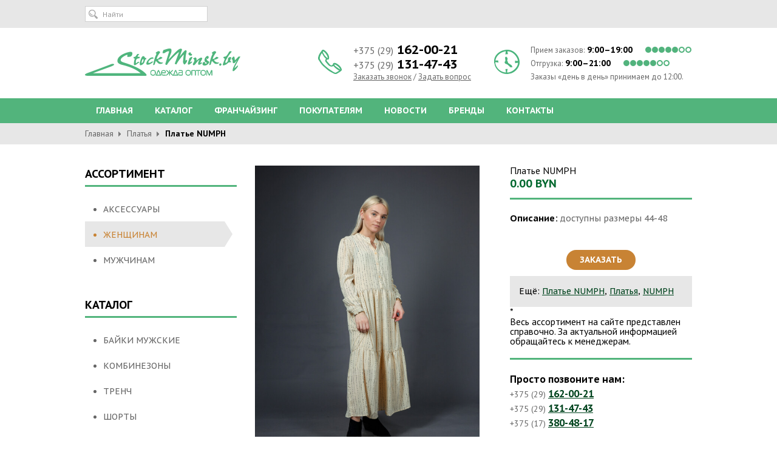

--- FILE ---
content_type: text/html; charset=UTF-8
request_url: https://stockminsk.by/product/plate-numph-6/
body_size: 13864
content:



<!DOCTYPE html>
<html xmlns="https://www.w3.org/1999/xhtml">
    <head>
    <meta http-equiv="X-UA-Compatible" content="IE=EmulateIE9">
<title>Платье NUMPH модель 2005593 | "Воркер" - оптовые поставки одежды</title>
<meta name="description" content="Платье NUMPH модель 2005593 весь размерный ряд с полным комплектом сопроводительных документов со склада в Минске" />
<meta name="keywords" content="Платье, NUMPH, 2005593, Одежда оптом, Сток, Оптовый склад одежды в РБ" />
        <meta http-equiv="Content-Type" content="text/html; charset=utf-8" />
        <meta name="viewport" content="width=device-width, initial-scale=1">

		<link rel="apple-touch-icon" sizes="180x180" href="https://stockminsk.by/favicon/apple-touch-icon.png">
		<link rel="icon" type="image/png" sizes="32x32" href="https://stockminsk.by/favicon/favicon-32x32.png">
		<link rel="icon" type="image/png" sizes="16x16" href="https://stockminsk.by/favicon/favicon-16x16.png">
		<link rel="manifest" href="https://stockminsk.by/favicon/site.webmanifest">
		<link rel="mask-icon" href="https://stockminsk.by/favicon/safari-pinned-tab.svg" color="#52b47c">
		<link rel="icon" href="https://stockminsk.by/favicon.svg">
		<link rel="shortcut icon" href="https://stockminsk.by/favicon.ico" sizes="16x16">
		<link rel="shortcut icon" href="https://stockminsk.by/favicon/favicon.ico" sizes="32x32">
		<link rel="shortcut icon" href="https://stockminsk.by/favicon/favicon48.ico" sizes="48x48">
		<meta name="msapplication-TileColor" content="#2b5797">
		<meta name="msapplication-config" content="/favicon/browserconfig.xml">
		<meta name="theme-color" content="#52b47c">		
		
		<!--link rel="stylesheet" href="/css/reset.css" type="text/css" />
        <link rel="stylesheet" href="/css/styles.css" type="text/css" />
        <link rel="stylesheet" href="/css/slider.css" type="text/css" />
        <link rel="stylesheet" href="/css/popup.css" type="text/css" />
        <link rel="stylesheet" href="/css/responsive.css" type="text/css" /-->
		<link rel="stylesheet" href="https://stockminsk.by/wp-content/themes/stockminsk/css/main201114.css" type="text/css" />

		<script src="https://ajax.googleapis.com/ajax/libs/jquery/1.7.2/jquery.min.js" type="text/javascript"></script>
		<script src="https://stockminsk.by/wp-content/themes/stockminsk/js/main.js" type="text/javascript"></script>
		
		
		<meta property="og:locale" content="ru_RU" />
		<meta property="og:site_name" content="Одежда оптом StockMinsk.by" />
		<meta property="twitter:site" content="Одежда оптом StockMinsk.by" />
	
		<meta property="og:title" content="Платье NUMPH модель 2005593 | Воркер - оптовые поставки одежды" />
		<meta property="twitter:title" content="Платье NUMPH модель 2005593 | Воркер - оптовые поставки одежды" />
	
		<meta property="og:description" content="Платье NUMPH модель 2005593 весь размерный ряд с полным комплектом сопроводительных документов со склада в Минске" />
		<meta property="twitter:description" content="Платье NUMPH модель 2005593 весь размерный ряд с полным комплектом сопроводительных документов со склада в Минске" />
	
		<meta property="og:type" content="product" />
		<meta property="og:url" content="https://stockminsk.by/product/plate-numph-6/" />
		
		<meta property="og:image" content="https://stockminsk.by/media/2021/05/DSC_1630.jpg" />
		<meta property="twitter:image:src" content="https://stockminsk.by/media/2021/05/DSC_1630.jpg" />
			
        <meta name='robots' content='max-image-preview:large' />
<link rel="alternate" title="oEmbed (JSON)" type="application/json+oembed" href="https://stockminsk.by/wp-json/oembed/1.0/embed?url=https%3A%2F%2Fstockminsk.by%2Fproduct%2Fplate-numph-6%2F" />
<link rel="alternate" title="oEmbed (XML)" type="text/xml+oembed" href="https://stockminsk.by/wp-json/oembed/1.0/embed?url=https%3A%2F%2Fstockminsk.by%2Fproduct%2Fplate-numph-6%2F&#038;format=xml" />
<style id='wp-img-auto-sizes-contain-inline-css' type='text/css'>
img:is([sizes=auto i],[sizes^="auto," i]){contain-intrinsic-size:3000px 1500px}
/*# sourceURL=wp-img-auto-sizes-contain-inline-css */
</style>
<style id='wp-block-library-inline-css' type='text/css'>
:root{--wp-block-synced-color:#7a00df;--wp-block-synced-color--rgb:122,0,223;--wp-bound-block-color:var(--wp-block-synced-color);--wp-editor-canvas-background:#ddd;--wp-admin-theme-color:#007cba;--wp-admin-theme-color--rgb:0,124,186;--wp-admin-theme-color-darker-10:#006ba1;--wp-admin-theme-color-darker-10--rgb:0,107,160.5;--wp-admin-theme-color-darker-20:#005a87;--wp-admin-theme-color-darker-20--rgb:0,90,135;--wp-admin-border-width-focus:2px}@media (min-resolution:192dpi){:root{--wp-admin-border-width-focus:1.5px}}.wp-element-button{cursor:pointer}:root .has-very-light-gray-background-color{background-color:#eee}:root .has-very-dark-gray-background-color{background-color:#313131}:root .has-very-light-gray-color{color:#eee}:root .has-very-dark-gray-color{color:#313131}:root .has-vivid-green-cyan-to-vivid-cyan-blue-gradient-background{background:linear-gradient(135deg,#00d084,#0693e3)}:root .has-purple-crush-gradient-background{background:linear-gradient(135deg,#34e2e4,#4721fb 50%,#ab1dfe)}:root .has-hazy-dawn-gradient-background{background:linear-gradient(135deg,#faaca8,#dad0ec)}:root .has-subdued-olive-gradient-background{background:linear-gradient(135deg,#fafae1,#67a671)}:root .has-atomic-cream-gradient-background{background:linear-gradient(135deg,#fdd79a,#004a59)}:root .has-nightshade-gradient-background{background:linear-gradient(135deg,#330968,#31cdcf)}:root .has-midnight-gradient-background{background:linear-gradient(135deg,#020381,#2874fc)}:root{--wp--preset--font-size--normal:16px;--wp--preset--font-size--huge:42px}.has-regular-font-size{font-size:1em}.has-larger-font-size{font-size:2.625em}.has-normal-font-size{font-size:var(--wp--preset--font-size--normal)}.has-huge-font-size{font-size:var(--wp--preset--font-size--huge)}.has-text-align-center{text-align:center}.has-text-align-left{text-align:left}.has-text-align-right{text-align:right}.has-fit-text{white-space:nowrap!important}#end-resizable-editor-section{display:none}.aligncenter{clear:both}.items-justified-left{justify-content:flex-start}.items-justified-center{justify-content:center}.items-justified-right{justify-content:flex-end}.items-justified-space-between{justify-content:space-between}.screen-reader-text{border:0;clip-path:inset(50%);height:1px;margin:-1px;overflow:hidden;padding:0;position:absolute;width:1px;word-wrap:normal!important}.screen-reader-text:focus{background-color:#ddd;clip-path:none;color:#444;display:block;font-size:1em;height:auto;left:5px;line-height:normal;padding:15px 23px 14px;text-decoration:none;top:5px;width:auto;z-index:100000}html :where(.has-border-color){border-style:solid}html :where([style*=border-top-color]){border-top-style:solid}html :where([style*=border-right-color]){border-right-style:solid}html :where([style*=border-bottom-color]){border-bottom-style:solid}html :where([style*=border-left-color]){border-left-style:solid}html :where([style*=border-width]){border-style:solid}html :where([style*=border-top-width]){border-top-style:solid}html :where([style*=border-right-width]){border-right-style:solid}html :where([style*=border-bottom-width]){border-bottom-style:solid}html :where([style*=border-left-width]){border-left-style:solid}html :where(img[class*=wp-image-]){height:auto;max-width:100%}:where(figure){margin:0 0 1em}html :where(.is-position-sticky){--wp-admin--admin-bar--position-offset:var(--wp-admin--admin-bar--height,0px)}@media screen and (max-width:600px){html :where(.is-position-sticky){--wp-admin--admin-bar--position-offset:0px}}

/*# sourceURL=wp-block-library-inline-css */
</style><style id='global-styles-inline-css' type='text/css'>
:root{--wp--preset--aspect-ratio--square: 1;--wp--preset--aspect-ratio--4-3: 4/3;--wp--preset--aspect-ratio--3-4: 3/4;--wp--preset--aspect-ratio--3-2: 3/2;--wp--preset--aspect-ratio--2-3: 2/3;--wp--preset--aspect-ratio--16-9: 16/9;--wp--preset--aspect-ratio--9-16: 9/16;--wp--preset--color--black: #000000;--wp--preset--color--cyan-bluish-gray: #abb8c3;--wp--preset--color--white: #ffffff;--wp--preset--color--pale-pink: #f78da7;--wp--preset--color--vivid-red: #cf2e2e;--wp--preset--color--luminous-vivid-orange: #ff6900;--wp--preset--color--luminous-vivid-amber: #fcb900;--wp--preset--color--light-green-cyan: #7bdcb5;--wp--preset--color--vivid-green-cyan: #00d084;--wp--preset--color--pale-cyan-blue: #8ed1fc;--wp--preset--color--vivid-cyan-blue: #0693e3;--wp--preset--color--vivid-purple: #9b51e0;--wp--preset--gradient--vivid-cyan-blue-to-vivid-purple: linear-gradient(135deg,rgb(6,147,227) 0%,rgb(155,81,224) 100%);--wp--preset--gradient--light-green-cyan-to-vivid-green-cyan: linear-gradient(135deg,rgb(122,220,180) 0%,rgb(0,208,130) 100%);--wp--preset--gradient--luminous-vivid-amber-to-luminous-vivid-orange: linear-gradient(135deg,rgb(252,185,0) 0%,rgb(255,105,0) 100%);--wp--preset--gradient--luminous-vivid-orange-to-vivid-red: linear-gradient(135deg,rgb(255,105,0) 0%,rgb(207,46,46) 100%);--wp--preset--gradient--very-light-gray-to-cyan-bluish-gray: linear-gradient(135deg,rgb(238,238,238) 0%,rgb(169,184,195) 100%);--wp--preset--gradient--cool-to-warm-spectrum: linear-gradient(135deg,rgb(74,234,220) 0%,rgb(151,120,209) 20%,rgb(207,42,186) 40%,rgb(238,44,130) 60%,rgb(251,105,98) 80%,rgb(254,248,76) 100%);--wp--preset--gradient--blush-light-purple: linear-gradient(135deg,rgb(255,206,236) 0%,rgb(152,150,240) 100%);--wp--preset--gradient--blush-bordeaux: linear-gradient(135deg,rgb(254,205,165) 0%,rgb(254,45,45) 50%,rgb(107,0,62) 100%);--wp--preset--gradient--luminous-dusk: linear-gradient(135deg,rgb(255,203,112) 0%,rgb(199,81,192) 50%,rgb(65,88,208) 100%);--wp--preset--gradient--pale-ocean: linear-gradient(135deg,rgb(255,245,203) 0%,rgb(182,227,212) 50%,rgb(51,167,181) 100%);--wp--preset--gradient--electric-grass: linear-gradient(135deg,rgb(202,248,128) 0%,rgb(113,206,126) 100%);--wp--preset--gradient--midnight: linear-gradient(135deg,rgb(2,3,129) 0%,rgb(40,116,252) 100%);--wp--preset--font-size--small: 13px;--wp--preset--font-size--medium: 20px;--wp--preset--font-size--large: 36px;--wp--preset--font-size--x-large: 42px;--wp--preset--spacing--20: 0.44rem;--wp--preset--spacing--30: 0.67rem;--wp--preset--spacing--40: 1rem;--wp--preset--spacing--50: 1.5rem;--wp--preset--spacing--60: 2.25rem;--wp--preset--spacing--70: 3.38rem;--wp--preset--spacing--80: 5.06rem;--wp--preset--shadow--natural: 6px 6px 9px rgba(0, 0, 0, 0.2);--wp--preset--shadow--deep: 12px 12px 50px rgba(0, 0, 0, 0.4);--wp--preset--shadow--sharp: 6px 6px 0px rgba(0, 0, 0, 0.2);--wp--preset--shadow--outlined: 6px 6px 0px -3px rgb(255, 255, 255), 6px 6px rgb(0, 0, 0);--wp--preset--shadow--crisp: 6px 6px 0px rgb(0, 0, 0);}:where(.is-layout-flex){gap: 0.5em;}:where(.is-layout-grid){gap: 0.5em;}body .is-layout-flex{display: flex;}.is-layout-flex{flex-wrap: wrap;align-items: center;}.is-layout-flex > :is(*, div){margin: 0;}body .is-layout-grid{display: grid;}.is-layout-grid > :is(*, div){margin: 0;}:where(.wp-block-columns.is-layout-flex){gap: 2em;}:where(.wp-block-columns.is-layout-grid){gap: 2em;}:where(.wp-block-post-template.is-layout-flex){gap: 1.25em;}:where(.wp-block-post-template.is-layout-grid){gap: 1.25em;}.has-black-color{color: var(--wp--preset--color--black) !important;}.has-cyan-bluish-gray-color{color: var(--wp--preset--color--cyan-bluish-gray) !important;}.has-white-color{color: var(--wp--preset--color--white) !important;}.has-pale-pink-color{color: var(--wp--preset--color--pale-pink) !important;}.has-vivid-red-color{color: var(--wp--preset--color--vivid-red) !important;}.has-luminous-vivid-orange-color{color: var(--wp--preset--color--luminous-vivid-orange) !important;}.has-luminous-vivid-amber-color{color: var(--wp--preset--color--luminous-vivid-amber) !important;}.has-light-green-cyan-color{color: var(--wp--preset--color--light-green-cyan) !important;}.has-vivid-green-cyan-color{color: var(--wp--preset--color--vivid-green-cyan) !important;}.has-pale-cyan-blue-color{color: var(--wp--preset--color--pale-cyan-blue) !important;}.has-vivid-cyan-blue-color{color: var(--wp--preset--color--vivid-cyan-blue) !important;}.has-vivid-purple-color{color: var(--wp--preset--color--vivid-purple) !important;}.has-black-background-color{background-color: var(--wp--preset--color--black) !important;}.has-cyan-bluish-gray-background-color{background-color: var(--wp--preset--color--cyan-bluish-gray) !important;}.has-white-background-color{background-color: var(--wp--preset--color--white) !important;}.has-pale-pink-background-color{background-color: var(--wp--preset--color--pale-pink) !important;}.has-vivid-red-background-color{background-color: var(--wp--preset--color--vivid-red) !important;}.has-luminous-vivid-orange-background-color{background-color: var(--wp--preset--color--luminous-vivid-orange) !important;}.has-luminous-vivid-amber-background-color{background-color: var(--wp--preset--color--luminous-vivid-amber) !important;}.has-light-green-cyan-background-color{background-color: var(--wp--preset--color--light-green-cyan) !important;}.has-vivid-green-cyan-background-color{background-color: var(--wp--preset--color--vivid-green-cyan) !important;}.has-pale-cyan-blue-background-color{background-color: var(--wp--preset--color--pale-cyan-blue) !important;}.has-vivid-cyan-blue-background-color{background-color: var(--wp--preset--color--vivid-cyan-blue) !important;}.has-vivid-purple-background-color{background-color: var(--wp--preset--color--vivid-purple) !important;}.has-black-border-color{border-color: var(--wp--preset--color--black) !important;}.has-cyan-bluish-gray-border-color{border-color: var(--wp--preset--color--cyan-bluish-gray) !important;}.has-white-border-color{border-color: var(--wp--preset--color--white) !important;}.has-pale-pink-border-color{border-color: var(--wp--preset--color--pale-pink) !important;}.has-vivid-red-border-color{border-color: var(--wp--preset--color--vivid-red) !important;}.has-luminous-vivid-orange-border-color{border-color: var(--wp--preset--color--luminous-vivid-orange) !important;}.has-luminous-vivid-amber-border-color{border-color: var(--wp--preset--color--luminous-vivid-amber) !important;}.has-light-green-cyan-border-color{border-color: var(--wp--preset--color--light-green-cyan) !important;}.has-vivid-green-cyan-border-color{border-color: var(--wp--preset--color--vivid-green-cyan) !important;}.has-pale-cyan-blue-border-color{border-color: var(--wp--preset--color--pale-cyan-blue) !important;}.has-vivid-cyan-blue-border-color{border-color: var(--wp--preset--color--vivid-cyan-blue) !important;}.has-vivid-purple-border-color{border-color: var(--wp--preset--color--vivid-purple) !important;}.has-vivid-cyan-blue-to-vivid-purple-gradient-background{background: var(--wp--preset--gradient--vivid-cyan-blue-to-vivid-purple) !important;}.has-light-green-cyan-to-vivid-green-cyan-gradient-background{background: var(--wp--preset--gradient--light-green-cyan-to-vivid-green-cyan) !important;}.has-luminous-vivid-amber-to-luminous-vivid-orange-gradient-background{background: var(--wp--preset--gradient--luminous-vivid-amber-to-luminous-vivid-orange) !important;}.has-luminous-vivid-orange-to-vivid-red-gradient-background{background: var(--wp--preset--gradient--luminous-vivid-orange-to-vivid-red) !important;}.has-very-light-gray-to-cyan-bluish-gray-gradient-background{background: var(--wp--preset--gradient--very-light-gray-to-cyan-bluish-gray) !important;}.has-cool-to-warm-spectrum-gradient-background{background: var(--wp--preset--gradient--cool-to-warm-spectrum) !important;}.has-blush-light-purple-gradient-background{background: var(--wp--preset--gradient--blush-light-purple) !important;}.has-blush-bordeaux-gradient-background{background: var(--wp--preset--gradient--blush-bordeaux) !important;}.has-luminous-dusk-gradient-background{background: var(--wp--preset--gradient--luminous-dusk) !important;}.has-pale-ocean-gradient-background{background: var(--wp--preset--gradient--pale-ocean) !important;}.has-electric-grass-gradient-background{background: var(--wp--preset--gradient--electric-grass) !important;}.has-midnight-gradient-background{background: var(--wp--preset--gradient--midnight) !important;}.has-small-font-size{font-size: var(--wp--preset--font-size--small) !important;}.has-medium-font-size{font-size: var(--wp--preset--font-size--medium) !important;}.has-large-font-size{font-size: var(--wp--preset--font-size--large) !important;}.has-x-large-font-size{font-size: var(--wp--preset--font-size--x-large) !important;}
/*# sourceURL=global-styles-inline-css */
</style>

<style id='classic-theme-styles-inline-css' type='text/css'>
/*! This file is auto-generated */
.wp-block-button__link{color:#fff;background-color:#32373c;border-radius:9999px;box-shadow:none;text-decoration:none;padding:calc(.667em + 2px) calc(1.333em + 2px);font-size:1.125em}.wp-block-file__button{background:#32373c;color:#fff;text-decoration:none}
/*# sourceURL=/wp-includes/css/classic-themes.min.css */
</style>
<link rel="https://api.w.org/" href="https://stockminsk.by/wp-json/" /><link rel="EditURI" type="application/rsd+xml" title="RSD" href="https://stockminsk.by/xmlrpc.php?rsd" />
<meta name="generator" content="WordPress 6.9" />
<link rel="canonical" href="https://stockminsk.by/product/plate-numph-6/" />
<link rel='shortlink' href='https://stockminsk.by/?p=4928' />
			
		<script src="https://stockminsk.by/wp-content/themes/stockminsk/js/main.js" type="text/javascript"></script>
		
			
		
		<!--[if lt IE 9]>
		<script src="https://stockminsk.by/wp-content/themes/stockminsk/js/html5.js"></script>
		<![endif]-->
		<!--[if  IE]>
        <link rel="stylesheet" href="https://stockminsk.by/wp-content/themes/stockminsk/css/style-ie.css" type="text/css" />
		<![endif]-->
		<script>
		  (function(i,s,o,g,r,a,m){i['GoogleAnalyticsObject']=r;i[r]=i[r]||function(){
		  (i[r].q=i[r].q||[]).push(arguments)},i[r].l=1*new Date();a=s.createElement(o),
		  m=s.getElementsByTagName(o)[0];a.async=1;a.src=g;m.parentNode.insertBefore(a,m)
		  })(window,document,'script','https://www.google-analytics.com/analytics.js','ga');

		  ga('create', 'UA-12040674-1', 'auto');
		  ga('send', 'pageview');

		</script>
		<!-- Google tag (gtag.js) -->
		<script async src="https://www.googletagmanager.com/gtag/js?id=G-DZY2LDDKNT"></script>
		<script>
		  window.dataLayer = window.dataLayer || [];
		  function gtag(){dataLayer.push(arguments);}
		  gtag('js', new Date());

		  gtag('config', 'G-DZY2LDDKNT');
		</script>
		<!-- Yandex.Metrika counter -->
		<script type="text/javascript" >
		   (function(m,e,t,r,i,k,a){m[i]=m[i]||function(){(m[i].a=m[i].a||[]).push(arguments)};
		   m[i].l=1*new Date();k=e.createElement(t),a=e.getElementsByTagName(t)[0],k.async=1,k.src=r,a.parentNode.insertBefore(k,a)})
		   (window, document, "script", "https://mc.yandex.ru/metrika/tag.js", "ym");

		   ym(53076958, "init", {
				clickmap:true,
				trackLinks:true,
				accurateTrackBounce:true
		   });
		</script>
		<noscript><div><img src="https://mc.yandex.ru/watch/53076958" style="position:absolute; left:-9999px;" alt="" /></div></noscript>
		<!-- /Yandex.Metrika counter -->		
								<script>
						$(window).load(function() {

							setTimeout(function(){
							 
								 $.getScript("https://code-ya.jivosite.com/widget/T2nM2akrOt", function(data, textStatus, jqxhr) {});
							 
							}, 5000);

						});
					</script>	
						
		
			

    </head>

    <body>
		<div class="wrapper">

        <!--Start Header-->
	<header class="page-header">
		<form id="searchform" class="form-search" action="/" method="get">
			<div class="search-box search-box_mobile js-search-box-mobile">
				<input id="s" name="s" type="text" value="Найти" class="search-input" onfocus="if(this.value=='Найти'){this.value=''}" onblur="if(this.value==''){this.value='Найти'}" />
				<input type="button" value="" class="search-button" />
			</div>
		</form>
        <div class="operation-top-panel">
            <ul>

    			<li class="operation-item-3">
    				<div class="search-box">
    					<form id="searchform" class="form-search" action="/" method="get">
    						<input id="s" name="s" type="text" value="Найти" class="search-input" onfocus="if(this.value=='Найти'){this.value=''}" onblur="if(this.value==''){this.value='Найти'}" />
    						<input type="button" value="" class="search-button" />
    					</form>
    				</div>
    			</li>
				<li class="operation-item-4">
					<span class="stub-icon"></span>
					<div class="stub-count-cart-box">
    					
    				</div>
				</li>
    			<li class="operation-item-5">
    				<a href="javascript:void(0);" class="operation-top-panel-searchbtn js-search-btn-mobile"></a>
    			</li>
    			<li class="operation-item-6">
    				<a href="javascript:void(0);" class="operation-top-panel-navbtn js-burger">
    					<div class="operation-top-panel-burger">
    						<span></span>
    						<span></span>
    						<span></span>
    						<span></span>
    					</div>
    					Меню
    				</a>
    			</li>
			</ul>
        </div>

		<div class="header-white">
			<div class="header-white-center">
				<div class="logo"><a href="/" title="StockMinsk.by"><img src="https://stockminsk.by/wp-content/themes/stockminsk/images/logo.png" alt="StockMinsk.by" width="256" height="64" /></a></div>
				<ul class="top-contact-block">
					<li class="top-contact-1">
                        <span class="top-contact-close js-close" data-close="phone"></span>
						<img src="https://stockminsk.by/wp-content/themes/stockminsk/images/phone-icon.png" alt="" class="contact-icon hover-phone" />
						<ul>
							<li class="hover-phone"><span>+375 (29)</span> 162-00-21</li>
							<li class="hover-phone"><span>+375 (29)</span> 131-47-43</li>
							<li><a href="#" id="open-tabs-phones">Заказать звонок</a><a> / </a><a href="#" id="open-tabs-questions">Задать вопрос</a></li>
						</ul>
						<div class="top-contact-1-hover">
							<ul>
								<li class="hover-label"></li>
								<li class="item-mobil-phone">
									<label></label><span>+375 (29)</span> 111-00-21</li>
								<li class="item-mobil-phone">
									<label></label><span>+375 (17)</span> 380-48-17</li>
								<li class="item-address">
									<label></label><span>пер. Ермака 14<br /> г. Минск, Беларусь</span></li>
							</ul>
						</div>
					</li>
					<li class="top-contact-2">
                        <span class="top-contact-close js-close" data-close="worktime"></span>
						<img src="https://stockminsk.by/wp-content/themes/stockminsk/images/clock-icon.png" alt="" class="contact-icon" />
						<ul>
							<li><span>Прием заказов:</span> 9:00–19:00 &nbsp;&nbsp;&nbsp;&nbsp;<img src="https://stockminsk.by/wp-content/themes/stockminsk/images/time-2.png" alt="График приёма заказов на доставку цветов" /></li>
							<li><span>Отгрузка:</span> 9:00–21:00 &nbsp;&nbsp;&nbsp;&nbsp;<img src="https://stockminsk.by/wp-content/themes/stockminsk/images/time-2.png" alt="График доставки" /></li>
							<li><span>Заказы «день в день» принимаем до 12:00.</span></li>
						</ul>
					</li>
				</ul>
			</div>
		</div>
    </header>
<!--End Header-->
<!--Start Top Menu-->
<nav class="top-menu">
  <ul class="top-menu-main js-burger-menu">
  <li>
		<a href="/">Главная</a>
		
		<ul class="top-menu-main-mobile">
		                <!--li><a href="https://stockminsk.by/catalog/bajki-muzhskie/">Байки мужские</a></li-->
                            <!--li><a href="https://stockminsk.by/catalog/kombinezony/">Комбинезоны</a></li-->
                            <!--li><a href="https://stockminsk.by/catalog/trench/">Тренч</a></li-->
                            <!--li><a href="https://stockminsk.by/catalog/shorts/">Шорты</a></li-->
                            <!--li><a href="https://stockminsk.by/catalog/bluzki/">Блузки</a></li-->
                            <!--li><a href="https://stockminsk.by/catalog/bryuki/">Брюки</a></li-->
                            <!--li><a href="https://stockminsk.by/catalog/vetrovki/">Ветровки</a></li-->
                            <!--li><a href="https://stockminsk.by/catalog/dzhempery/">Джемперы</a></li-->
                            <!--li><a href="https://stockminsk.by/catalog/dzhinsy/">Джинсы</a></li-->
                            <!--li><a href="https://stockminsk.by/catalog/zhakety/">Жакеты</a></li-->
                            <!--li><a href="https://stockminsk.by/catalog/kardigany/">Кардиганы</a></li-->
                            <!--li><a href="https://stockminsk.by/catalog/kostyumy/">Костюмы</a></li-->
                            <!--li><a href="https://stockminsk.by/catalog/kurtki/">Куртки</a></li-->
                            <!--li><a href="https://stockminsk.by/catalog/majki/">Майки</a></li-->
                            <!--li><a href="https://stockminsk.by/catalog/palto/">Пальто</a></li-->
                            <!--li><a href="https://stockminsk.by/catalog/pidzhaki/">Пиджаки</a></li-->
                            <!--li><a href="https://stockminsk.by/catalog/platya/">Платья</a></li-->
                            <!--li><a href="https://stockminsk.by/catalog/plashchi/">Плащи</a></li-->
                            <!--li><a href="https://stockminsk.by/catalog/polupalto/">Полупальто</a></li-->
                            <!--li><a href="https://stockminsk.by/catalog/rubashki/">Рубашки</a></li-->
                            <!--li><a href="https://stockminsk.by/catalog/svitera/">Свитера</a></li-->
                            <!--li><a href="https://stockminsk.by/catalog/sportivnaya-odezhda/">Спортивная одежда</a></li-->
                            <!--li><a href="https://stockminsk.by/catalog/sharfy/">Шарфы</a></li-->
                            <!--li><a href="https://stockminsk.by/catalog/yubki/">Юбки</a></li-->
            		</ul>
  </li>
  <li><a href="/#home_catalog">Каталог</a></li>
  <li><a href="/franchajzing/">Франчайзинг</a></li>
  <li><a href="/customers/">Покупателям</a></li>
  <li><a href="/news">Новости</a></li>
  <li><a href="/brand">Бренды</a></li>
  <li><a href="/contacts/">Контакты</a></li>
  </ul>
	<ul class="top-menu-mobile">
		<li>
			<a href="javascript:void(0)" class="js-mobile-phone">Телефоны</a>
		</li>
		<li>
			<!--a href="javascript:void(0)" class="js-mobile-worktime">График работы</a-->
			<a href="/#home_catalog">Каталог</a>
		</li>
	</ul>
</nav>
<!--End Top Menu-->

<!--Start Breadcrumbs-->	
	<div class="breadcrumbs">
		<ul class="breadcrumbs-list">
			<li class="bc-item"><a href="/">Главная</a></li>
            <li class="bc-item"><a href="https://stockminsk.by/catalog/platya/">Платья</a></li>			<li class="bc-item"><span>Платье NUMPH</span></li>
		</ul>
	</div>		
<!--End Breadcrumbs-->	
<div class="content-wrapper">
<div class="content">
<!--Starty Left Sidebar-->	
<aside class="left-sidebar">
	        <h3 class="title">Ассортимент</h3>
            <ul class="assortment-menu-list">        
            
                <li class="cml-item  "><a href="https://stockminsk.by/assortment/aksessuary/">Аксессуары</a><span class="result-bg">&nbsp;</span></li> 
                
                <li class="cml-item active "><a href="https://stockminsk.by/assortment/zhenskaya-odezhda/">Женщинам</a><span class="result-bg">&nbsp;</span></li> 
                
                <li class="cml-item  "><a href="https://stockminsk.by/assortment/muzhskaya-odezhda/">Мужчинам</a><span class="result-bg">&nbsp;</span></li> 
                    </ul>
                <h3 class="title">Каталог</h3>
            <ul class="catalog-menu-list">        
            
                <li class="cml-item  "><a href="https://stockminsk.by/catalog/bajki-muzhskie/">Байки мужские</a><span class="result-bg">&nbsp;</span></li> 
                
                <li class="cml-item  "><a href="https://stockminsk.by/catalog/kombinezony/">Комбинезоны</a><span class="result-bg">&nbsp;</span></li> 
                
                <li class="cml-item  "><a href="https://stockminsk.by/catalog/trench/">Тренч</a><span class="result-bg">&nbsp;</span></li> 
                
                <li class="cml-item  "><a href="https://stockminsk.by/catalog/shorts/">Шорты</a><span class="result-bg">&nbsp;</span></li> 
                
                <li class="cml-item  "><a href="https://stockminsk.by/catalog/bluzki/">Блузки</a><span class="result-bg">&nbsp;</span></li> 
                
                <li class="cml-item  "><a href="https://stockminsk.by/catalog/bryuki/">Брюки</a><span class="result-bg">&nbsp;</span></li> 
                
                <li class="cml-item  "><a href="https://stockminsk.by/catalog/vetrovki/">Ветровки</a><span class="result-bg">&nbsp;</span></li> 
                
                <li class="cml-item  "><a href="https://stockminsk.by/catalog/dzhempery/">Джемперы</a><span class="result-bg">&nbsp;</span></li> 
                
                <li class="cml-item  "><a href="https://stockminsk.by/catalog/dzhinsy/">Джинсы</a><span class="result-bg">&nbsp;</span></li> 
                
                <li class="cml-item  "><a href="https://stockminsk.by/catalog/zhakety/">Жакеты</a><span class="result-bg">&nbsp;</span></li> 
                
                <li class="cml-item  "><a href="https://stockminsk.by/catalog/kardigany/">Кардиганы</a><span class="result-bg">&nbsp;</span></li> 
                
                <li class="cml-item  "><a href="https://stockminsk.by/catalog/kostyumy/">Костюмы</a><span class="result-bg">&nbsp;</span></li> 
                
                <li class="cml-item  "><a href="https://stockminsk.by/catalog/kurtki/">Куртки</a><span class="result-bg">&nbsp;</span></li> 
                
                <li class="cml-item  "><a href="https://stockminsk.by/catalog/majki/">Майки</a><span class="result-bg">&nbsp;</span></li> 
                
                <li class="cml-item  "><a href="https://stockminsk.by/catalog/palto/">Пальто</a><span class="result-bg">&nbsp;</span></li> 
                
                <li class="cml-item  "><a href="https://stockminsk.by/catalog/pidzhaki/">Пиджаки</a><span class="result-bg">&nbsp;</span></li> 
                
                <li class="cml-item active "><a href="https://stockminsk.by/catalog/platya/">Платья</a><span class="result-bg">&nbsp;</span></li> 
                
                <li class="cml-item  "><a href="https://stockminsk.by/catalog/plashchi/">Плащи</a><span class="result-bg">&nbsp;</span></li> 
                
                <li class="cml-item  "><a href="https://stockminsk.by/catalog/polupalto/">Полупальто</a><span class="result-bg">&nbsp;</span></li> 
                
                <li class="cml-item  "><a href="https://stockminsk.by/catalog/rubashki/">Рубашки</a><span class="result-bg">&nbsp;</span></li> 
                
                <li class="cml-item  "><a href="https://stockminsk.by/catalog/svitera/">Свитера</a><span class="result-bg">&nbsp;</span></li> 
                
                <li class="cml-item  "><a href="https://stockminsk.by/catalog/sportivnaya-odezhda/">Спортивная одежда</a><span class="result-bg">&nbsp;</span></li> 
                
                <li class="cml-item  "><a href="https://stockminsk.by/catalog/sharfy/">Шарфы</a><span class="result-bg">&nbsp;</span></li> 
                
                <li class="cml-item  "><a href="https://stockminsk.by/catalog/yubki/">Юбки</a><span class="result-bg">&nbsp;</span></li> 
                    </ul>
                <h3 class="title">Бренды</h3>
            <ul class="brand-menu-list">        
            
                <li class="cml-item  "><a href="https://stockminsk.by/brand/adri/">Adri</a><span class="result-bg">&nbsp;</span></li> 
                
                <li class="cml-item  "><a href="https://stockminsk.by/brand/alcott/">Alcott</a><span class="result-bg">&nbsp;</span></li> 
                
                <li class="cml-item  "><a href="https://stockminsk.by/brand/bonobo/">Bonobo</a><span class="result-bg">&nbsp;</span></li> 
                
                <li class="cml-item  "><a href="https://stockminsk.by/brand/cache/">Cache</a><span class="result-bg">&nbsp;</span></li> 
                
                <li class="cml-item  "><a href="https://stockminsk.by/brand/copcopine/">Copcopine</a><span class="result-bg">&nbsp;</span></li> 
                
                <li class="cml-item  "><a href="https://stockminsk.by/brand/fransa/">fransa</a><span class="result-bg">&nbsp;</span></li> 
                
                <li class="cml-item  "><a href="https://stockminsk.by/brand/ichi/">ICHI</a><span class="result-bg">&nbsp;</span></li> 
                
                <li class="cml-item  "><a href="https://stockminsk.by/brand/morgan/">Morgan</a><span class="result-bg">&nbsp;</span></li> 
                
                <li class="cml-item  "><a href="https://stockminsk.by/brand/moss-copenhagen/">Moss Copenhagen</a><span class="result-bg">&nbsp;</span></li> 
                
                <li class="cml-item active "><a href="https://stockminsk.by/brand/numph/">NUMPH</a><span class="result-bg">&nbsp;</span></li> 
                
                <li class="cml-item  "><a href="https://stockminsk.by/brand/object/">Object</a><span class="result-bg">&nbsp;</span></li> 
                
                <li class="cml-item  "><a href="https://stockminsk.by/brand/only/">Only</a><span class="result-bg">&nbsp;</span></li> 
                
                <li class="cml-item  "><a href="https://stockminsk.by/brand/pieces/">Pieces</a><span class="result-bg">&nbsp;</span></li> 
                
                <li class="cml-item  "><a href="https://stockminsk.by/brand/pull-bear/">Pull-Bear</a><span class="result-bg">&nbsp;</span></li> 
                
                <li class="cml-item  "><a href="https://stockminsk.by/brand/rinasimento/">Rinascimento</a><span class="result-bg">&nbsp;</span></li> 
                
                <li class="cml-item  "><a href="https://stockminsk.by/brand/see-u-soon/">See U Soon</a><span class="result-bg">&nbsp;</span></li> 
                
                <li class="cml-item  "><a href="https://stockminsk.by/brand/selected/">Selected</a><span class="result-bg">&nbsp;</span></li> 
                
                <li class="cml-item  "><a href="https://stockminsk.by/brand/silvian-heach/">Silvian Heach</a><span class="result-bg">&nbsp;</span></li> 
                
                <li class="cml-item  "><a href="https://stockminsk.by/brand/sisters-point/">SisterS Point</a><span class="result-bg">&nbsp;</span></li> 
                
                <li class="cml-item  "><a href="https://stockminsk.by/brand/state-of-art/">State of Art</a><span class="result-bg">&nbsp;</span></li> 
                
                <li class="cml-item  "><a href="https://stockminsk.by/brand/the-fresh-brand/">THE FRESH BRAND</a><span class="result-bg">&nbsp;</span></li> 
                
                <li class="cml-item  "><a href="https://stockminsk.by/brand/vero-moda/">Vero moda</a><span class="result-bg">&nbsp;</span></li> 
                
                <li class="cml-item  "><a href="https://stockminsk.by/brand/vila/">Vila</a><span class="result-bg">&nbsp;</span></li> 
                
                <li class="cml-item  "><a href="https://stockminsk.by/brand/yell/">Yell</a><span class="result-bg">&nbsp;</span></li> 
                    </ul>
        	
</aside>
<!--End Left Sidebar-->
  <section class="content-right">			
<!--Start Product -->
<div itemscope itemtype="https://schema.org/Product">
<div class="prouct-left-box daGallery">
                    <script type="text/javascript" src="https://stockminsk.by/wp-content/themes/stockminsk/js/daGallery-min.js">DaGallery.init();</script>

    <a href="https://stockminsk.by/media/2021/05/DSC_1630-600x800.jpg" class="img-box gPic" rel="galI" target="_blank" title="Платье NUMPH"><img src="https://stockminsk.by/media/2021/05/DSC_1630-600x800.jpg" alt="Платье NUMPH" width="370" height="493" name="imgProduct" itemprop="image" /></a>	<ul class="small-products-list">	
    <li><a href="https://stockminsk.by/media/2021/05/DSC_1639-600x800.jpg" class="gPic" rel="galI" target="_blank" title="Платье NUMPH"><img src="https://stockminsk.by/media/2021/05/DSC_1639-600x800.jpg" alt="" width="100" height="133" onMouseOver="document.imgProduct.src = 'https://stockminsk.by/media/2021/05/DSC_1639-600x800.jpg'" onMouseOut="document.imgProduct.src = 'https://stockminsk.by/media/2021/05/DSC_1630-600x800.jpg'" /></a></li> <li><a href="https://stockminsk.by/media/2021/05/DSC_1634-600x800.jpg" class="gPic" rel="galI" target="_blank" title="Платье NUMPH"><img src="https://stockminsk.by/media/2021/05/DSC_1634-600x800.jpg" alt="" width="100" height="133"  onMouseOver="document.imgProduct.src = 'https://stockminsk.by/media/2021/05/DSC_1634-600x800.jpg'" onMouseOut="document.imgProduct.src = 'https://stockminsk.by/media/2021/05/DSC_1630-600x800.jpg'" /></a></li><li><a href="https://stockminsk.by/media/2021/05/DSC_1636-600x800.jpg" class="gPic" rel="galI" target="_blank" title="Платье NUMPH"><img src="https://stockminsk.by/media/2021/05/DSC_1636-600x800.jpg" alt="" width="100" height="133"  onMouseOver="document.imgProduct.src = 'https://stockminsk.by/media/2021/05/DSC_1636-600x800.jpg'" onMouseOut="document.imgProduct.src = 'https://stockminsk.by/media/2021/05/DSC_1630-600x800.jpg'" /></a></li>    </ul>   
        <!--ul class="small-products-list">
			<li><a href="#"><img src="media/product-img-1.jpg" alt="" width="100" height="100" /></a></li>
			<li><a href="#"><img src="media/product-img-1.jpg" alt="" width="100" height="100" /></a></li>
			<li><a href="#"><img src="media/product-img-1.jpg" alt="" width="100" height="100" /></a></li>
		</ul-->
    <script type="text/javascript" >
        DaGallery.init();
    </script>
</div>
<div class="prouct-right-box">
	<h1 class="title-product" itemprop="name">Платье NUMPH</h1>
	<span class="product-price">0.00 BYN</span>
		<div itemprop="offers" itemscope itemtype="https://schema.org/Offer">
                    <meta itemprop="price" content="0.00">
                    <meta itemprop="priceCurrency" content="USD">
                    <link itemprop="availability" href="https://schema.org/InStock"> 					
        </div>
        <dl class="product-attr">
			<!--
            <dt>Состав:</dt>
			    <dd>fff<span>(3)</span>, dddd <span>(4)</span>
				<br /><br />
				</dd>
            --><!--Не убирать переносы <br/>-->
			<dt>Описание:</dt>
			    <dd itemprop="description">доступны размеры 44-48				<br /><br />
				</dd>
			<!--
            <dt>Размер:</dt>
				<dd>
					<select>
						<option>стандартный (на фото)</option>
						<option>не стандартный</option>	
					</select>
				<br /><br />	
				</dd>
            -->
		</dl>	
	<div class="add-to-cart">
        <form action="/cart" method="post">
            <input type="hidden" id="cart_nonce" name="cart_nonce" value="d2a6b05470" />            <button type="submit" name="product_items[4928]" value="1">Заказать</button>
        </form>
	</div>
		<div class="product-groups-elements">
		<p> Ещё: <a href="https://stockminsk.by/groups/plate-numph/" rel="tag">Платье NUMPH</a>, <a href="https://stockminsk.by/catalog/platya/" rel="tag">Платья</a>, <a href="https://stockminsk.by/brand/numph/" rel="tag">NUMPH</a></p>		</div>
					<p>*</p>
			<p>Весь ассортимент на сайте представлен справочно. За актуальной информацией обращайтесь к менеджерам.</p>
			<ol class="phones-list">
				<li class="phones-list-title">Просто позвоните нам:</li>
				<li><span>+375 (29)</span> <a class="" href="tel:+375291620021">162-00-21</a></li>
                <li><span>+375 (29)</span> <a class="" href="tel:+375291314743">131-47-43</a></li>
				<li><span>+375 (17)</span> <a class="" href="tel:+375173804817">380-48-17</a></li>
			</ol>						
</div>
		<div class="product-alert">
        		</div>	
<!--End Product -->	
		<!--h3 class="title product-cpl-title">К букету вы можете приобрести</h3>
			<ul class="category-product-list">
				<li class="cpl-item">
					<a href="#" class="cpl-img-box"><img src="media/catalog-img-1.jpg" alt="" width="232" height="262" /></a>
						<h4>Чайная пауза</h4>
							<span class="cpl-price">257 000 BYR</span>
						<a href="#" class="cpl-add-cart">Купить</a>
				</li>
					<li class="cpl-item">
						<a href="#" class="cpl-img-box"><img src="media/catalog-img-2.jpg" alt="" width="232" height="262" /></a>
							<h4>Игристый сюрприз</h4>
								<span class="cpl-price">412 000 BYR</span>
							<a href="#" class="cpl-add-cart">Купить</a>
							<span class="cpl-label"><img src="images/label.png" alt="" width="76" height="77" /></span>
					</li>
				<li class="cpl-item">
					<a href="#" class="cpl-img-box"><img src="media/catalog-img-3.jpg" alt="" width="232" height="262" /></a>
						<h4>Розовые хитрости</h4>
							<span class="cpl-price">589 000 BYR</span>
						<a href="#" class="cpl-add-cart">Купить</a>
				</li>			
			</ul-->
</div>            
  </section>  
</div>
</div>



<!--Start Footer-->	
	<footer class="page-footer">
		<div class="footer-top">
			<div class="footer-content">
				<ul class="footer-top-list">
					<li>
						<img src="https://stockminsk.by/wp-content/themes/stockminsk/images/footer-top-icon-1.png" alt="" class="contact-icon" />
						<h4 class="js-footer-link">ВЕСЬ ПАКЕТ ДОКУМЕНТОВ</h4>
						<p>
							Все наши товары имеют сертификат<br />
							соответствия Таможенного Союза.<br />
							При отгрузке мы предоставляет<br />
							полный пакет сопроводительных документов.
						</p>
					</li>
					<li>
						<img src="https://stockminsk.by/wp-content/themes/stockminsk/images/footer-top-icon-2.png" alt="" class="contact-icon" />
						<h4 class="js-footer-link">ОПЕРАТИВНАЯ ДОСТАВКА В СТРАНЫ ТС</h4>
						<p>
							Длительные партнёрские отношения с<br />
							транспортными компаниями позволяют<br />
							организовать для вас оперативную доставку
							по низким ставкам в любой регион<br />
							Беларуси, <a style="color: #f5dec4;" href="//stockminsk.by/odezhda-optom-dostavka-v-regiony-rossii/">России</a>, Казахстана.
						</p>
					</li>
					<li>
						<img src="https://stockminsk.by/wp-content/themes/stockminsk/images/footer-top-icon-3.png" alt="" class="contact-icon" />
						<h4 class="js-footer-link">ПРЯМЫЕ ПОСТАВКИ ИЗ ЕВРОПЫ</h4>
						<p>
							Брендовая европейская одежда от<br />
							производителей, прямые контакты и<br />
							большие объёмы позволяют предлагать<br />
							цены ниже, чем на европейских фабриках.
						</p>
					</li>
				</ul>
			</div>
		</div>
		<div class="footer-center">
			<div class="footer-content">
				<ul class="footer-center-list" itemscope itemtype="https://schema.org/LocalBusiness">		
					<li>
						<h3>stockminsk.by</h3>
							<p>
								Просто выберите нужные модели, а мы сформируем заказ, упакуем и 
								доставим в срок, по указанному адресу.
							</p>
							<p>
							Рейтинг компании ЧП «Воркер» 5 из 5 ★★★★★ на основании отзывов клиентов из <a href="https://goo.gl/maps/KKqNDJQwV5Cn27Gq5" rel="nofollow" target="_blank">Google</a>
							
							<script type="application/ld+json">
							{
							  "@context": "https://schema.org/",
							  "@type": "AggregateRating",
							  "itemReviewed": {
								"@type": "Organization",
								"name": "ЧП Воркер",
								"telephone": "+375291620021",
								"priceRange": "$",
								"address" : {
								  "@type": "PostalAddress",
								  "streetAddress": "пер. Ермака 14",
								  "addressLocality": "Минск",
								  "addressCountry": "BY",
								  "telephone": "+375291620021"
								}
							  },
							  "ratingValue": "5",
							  "bestRating": "5",
							  "ratingCount": "3"
							}
							
							</script>

							</p>
								<ol class="footer-social-links">
									<li class="fsl-facebook"><a href="https://facebook.com/wwwstockminskby" title="facebook.com"></a></li>
									<li class="fsl-twitter"><a href="https://twitter.com/StockMinskBy" title="twitter.com"></a></li>
                                    <li class="fsl-instagram"><a href="https://www.instagram.com/workerby/" title="instagram.com"></a></li>
									<li class="fsl-youtoobe"><a href="https://www.youtube.com/channel/UCln9n3jkktmKeoNGsbTfXrQ/" title="youtoobe.com"></a></li>
									<!--li class="fsl-vc"><a href="#" title="vc.com"></a></li>
									<li class="fsl-ok"><a href="#" title="odnoklassniki.ru"></a></li-->
								</ol>
					</li>	
						<li>
							<h3>Контакты</h3>
								<ul class="footer-contact-list">
									<li class="item-mobil-phone" ><label></label>
                                    <p itemprop="telephone"><span>+375 (29)</span> <a class="" href="tel:+375291620021">162-00-21</a></p>
                                    <p itemprop="telephone"><span>+375 (29)</span> <a class="" href="tel:+375291314743">131-47-43</a></p>
									<img itemprop="image" src="/media/store.jpg" style="display: none;" />
									</li>
									<li class="item-home-phone"  itemprop="telephone"><label></label>
									<span>+375 (17)</span> <a class="" href="tel:+375173804817">380-48-17</a> 
									</li>
									<li class="item-mobil-phone" ><label></label>
									<p itemprop="telephone"><span>+375 (29)</span> <a class="" href="tel:+375291110021">111-00-21</a></p>
									</li>
									<li><p><a href="https://t.me/Tatiana_Chyzh" target="_blank">Telegram</a> <a href="viber://chat?number=375291620021">Viber</a> <a href="whatsapp://send?phone=375291620021">WhatsApp</a></p></li>
									<li class="item-address" itemprop="address" itemscope itemtype="https://schema.org/PostalAddress"><label></label><span itemprop="streetAddress">пер. Ермака 14</span> <br /> г. <span itemprop="addressLocality">Минск</span>, <span itemprop="addressCountry">Беларусь</span></li>
									<li class="item-skype"><label></label><span>worker-by</span></li>
									<li class="item-email"><label></label><a href="mailto:worker-by@yandex.ru">worker-by@yandex.ru</a></li>
								</ul>
						</li>		
					<li>
						<h3>Покупателям</h3>
							<ul class="footer-list-links">
								<li><a href="/#home_catalog">Каталог</a></li>
							  <li><a href="/franchajzing/">Франчайзинг</a></li>
							  <li><a href="/ekspedicionnye-uslugi/">Экспедиционные услуги</a></li>
							  <li><a href="/customers/">Покупателям</a></li>
							  <li><a href="/second-hand-opt/">Секонд Хенд опт</a></li>
							  <li><a href="//stockminsk.by/odezhda-optom-dostavka-v-regiony-rossii/">Поставки в Россию</a></li>
							  <li><a href="/brand/">Бренды</a></li>
							  <li><a href="/news">Новости</a></li>
							  <li><a href="/contacts/">Контакты</a></li>
							  
                          <!--                
                            
								<li><a href="#">Способы оплаты</a></li>
								<li><a href="#">О нас</a></li>
								<li><a href="#">Доставка одежды</a></li>
								<li><a href="#">Подарки</a></li>
								<li><a href="#">Частые вопросы</a></li>
								<li><a href="#">Отзывы клиентов</a></li>
								<li><a href="#">Гарантия качества</a></li>
								<li><a href="#">Юридическим лицам</a></li>
								<li><a href="#">Наши друзья</a></li>
                                -->
							</ul>
					</li>	
						<li>
								<h3>О НАС</h3>
								<p>Мы рады видеть Вас!</p>
								<p><a href="mailto:worker-by@yandex.ru">Пишите</a> и <a class="" href="tel:+375291620021">звоните</a>, у нас всегда есть, что Вам предложить!</p>
								<p><a class="" href="tel:+375291620021">+375291620021</a></p>
								<p><a href="https://t.me/Tatiana_Chyzh" target="_blank">Telegram</a> <a href="viber://chat?number=375291620021">Viber</a> <a href="whatsapp://send?phone=375291620021">WhatsApp</a></p>
								<p>Стоковая одежда из Европы в Минске</p>
                                <p class="torgeestr" style="font-size: 9px;"><span itemprop="name">Частное предприятие "Воркер"</span> УНП: 690612073,<br/> Время работы: <time itemprop="openingHours" datetime="Mo-Su 9:00-19:00">9:00-19:00 без выходных</time></p>
                                <p class="devi">StockMinsk.by - <a href="//stockminsk.by/">доставка одежды</a> от профессионалов</p>
								<p itemprop="priceRange">$</p>
						</li>
				</ul>
		    </div>
		</div>		
		<div class="footer-bottom">
			<div class="footer-content">
			<address class="copy">&copy; 2007 - 2026 <a href="//stockminsk.by/">StockMinsk.by (Частное предприятие "Воркер")</a></address>
			<p>Создание и обслуживание сайта <a href="http://8p.by/">8p.by</a></p>
		    <div>
		</div>			
	</footer>
<!--End Footer-->
<!--Start Popup-->		
	<div class="popup-wrapper">
	<div class="popup-background"></div>
	<div class="popup-block">
	<span class="popup-close"></span>
		<div class="contact-tabs">
			<ul class="contact-tabs-title">
				<li class="ct-item first active" id="tab-title-1"><span>Заказать звонок</span></li>
				<li class="ct-item last" id="tab-title-2"><span>Задать вопрос</span></li>
			</ul>
		<ul class="contact-tabs-content">
		<li class="ctc-item" id="popup-tab-1">
		<p class="ctc-text">Пожалуйста, заполните форму ниже, отправьте её нам, и мы Вам перезвоним в ближайшее время.</p>
			<form action="/send-message" method="POST">
                <input type="hidden" id="_wpnonce" name="_wpnonce" value="93fa79bb62" />				<ol class="order-phone">
				<li>
					<label>Ваше имя</label>
					<input type="text" value="" class="input-text" name="sender-s-name" />
                    <input type="hidden" value=""  name="e-mail" />
                    <input type="hidden" value="ПЕРЕЗВОНИ МНЕ"  name="type" />
				</li>
					<li>
						<label>Ваш номер телефона</label>
						<input type="text" value="+375" class="input-text" name="phone"/>
					</li>
				<li>
					<label>Комментарий</label>
					<textarea name="comment"></textarea>
				</li>
					<li class="antispam-item">
						<label>Защита от спама</label>
							<span class="antispam">2+ПЯTЬ=</span>
							<input type="text" value="" class="input-text"  name="okf" />
					</li>
				<li class="submit-item">
					<input type="submit" value="Отправить" />
				</li>
				</ol>
			</form>
			<ul class="ctc-phones-list">
				<li class="title">Вы можете связаться с нами:</li>
				<li><span>+375 (17)</span> 380-48-17</li>
				<li><span>+375 (29)</span> 131-47-43</li>	
			</ul>
		</li>
		<li class="ctc-item" id="popup-tab-2">
		<p class="ctc-text">Пожалуйста, заполните форму ниже, отправьте её нам, и мы Вам перезвоним в ближайшее время.</p>
			<form action="/send-message" method="POST">
                <input type="hidden" id="_wpnonce" name="_wpnonce" value="93fa79bb62" />				<ol class="order-phone">
				<li>
					<label>Ваше имя</label>
					<input type="text" value="" class="input-text" name="sender-s-name" />
                    <input type="hidden" value="ВОПРОС" name="type" />
				</li>
					<li>
						<label>Ваш e-mail</label>
						<input type="text" value="" class="input-text" name="e-mail" />
					</li>
					<li>
						<label>Ваш телефон</label>
						<input type="text" value="" class="input-text" name="phone" />
					</li>
				<li>
					<label>Вопрос</label>
					<textarea class="question-textarea" name="comment"></textarea>
				</li>
					<li class="antispam-item">
						<label>Защита от спама</label>
							<span class="antispam">2+ПЯTЬ=</span>
							<input type="text" value="" class="input-text" name="okf" />
					</li>
				<li class="submit-item">
					<input type="submit" value="Отправить" />
				</li>
				</ol>
			</form>
			<ul class="ctc-phones-list">
				<li class="title">Вы можете связаться с нами:</li>
				<li><span>+375 (17)</span> 380-48-17</li>
				<li><span>+375 (29)</span> 131-47-43</li>	
			</ul>		
		</li>
		</ul>
		</div>
	</div>
	<div class="popup-helper"></div>
	</div>
<!--End Popup-->		
		</div>
    <script type="speculationrules">
{"prefetch":[{"source":"document","where":{"and":[{"href_matches":"/*"},{"not":{"href_matches":["/wp-*.php","/wp-admin/*","/media/*","/wp-content/*","/wp-content/plugins/*","/wp-content/themes/stockminsk/*","/*\\?(.+)"]}},{"not":{"selector_matches":"a[rel~=\"nofollow\"]"}},{"not":{"selector_matches":".no-prefetch, .no-prefetch a"}}]},"eagerness":"conservative"}]}
</script>
	</body>	
</html>

--- FILE ---
content_type: application/javascript
request_url: https://stockminsk.by/wp-content/themes/stockminsk/js/main.js
body_size: 2601
content:
$(document).ready(function() {

    $("#sort_price").change(function () {

        if ($(this).val() == 'min') {
			$(".sort_min").show();
			$(".sort_other,.sort_mid,.sort_max").hide();            
        } else if ($(this).val() == 'mid') {
			$(".sort_min,.sort_mid").show();
			$(".sort_other,.sort_max").hide();
		} else if ($(this).val() == 'max') {
			$(".sort_min,.sort_mid,.sort_max").show();
			$(".sort_other").hide();			
		} else {
			$(".cpl-item").show();
		}
    });

	$(".date-select input").each(function () {

        if ($(this).val() == $("#shipping_date_d").val()) {
            $(this).prop("checked", true) ;
        }
    });

    $(".date-select input:checked").parent("label").css( "color", "#f75290" );
    $(".money-variant input:checked").parent("label").css( "color", "#f75290" );


    $(".select_date_quick").on("click", function() {
        $("#shipping_date_d").val($(this).val());
        $("#shipping_date_h").val($(this).val());
        $(".date-select label").css("color", "black");
        $(this).parent("label").css("color", "#f75290");
    });

    $("#select_date_batton").on("click", function() {

      var offset = $(this).offset();
      var offsetleft = offset.left - 50;
      var offsettop = offset.top - 120;
      $(".date-select label").css("color", "black");
      $(this).css("color", "#f75290");

      $("#shipping_date_h").datepicker(
          "dialog",
          $("#shipping_date_h").val(),
          function(select_date) {
                $("#shipping_date_h").val(select_date);
                $("#shipping_date_d").val(select_date);
          }
          ,
          {
            monthNames:["января","февраля","марта","апреля","мая","июня","июля","августа",
          "сентября","октября","ноября","декабря"],
            dayNamesMin: ["Вс", "Пн", "Вт", "Ср", "Чт", "Пт", "Сб"],
            minDate: '+0D',
            constrainInput: true,
            dateFormat: 'dd MM yy',
            firstDay : 1
          },
          ([offsetleft, offsettop])
      );
    });

    $(".close-global-header").click(function(){
	    $(".global-header").slideUp("fast");
        $.ajax({
            url: '/close-warning-message.php'
        });

	});

    $("#change-money").change(function() {

        $.ajax({
            type: "POST",
            url: '/change-money.php',
            data: "money=" + $(this).val(),
            success: function() {
                location.reload();
            }
        });
    });

    $("#coupon-check").click(function() {

        var code = $("#coupon-code").val();

        $.ajax({
            type: "POST",
            url: '/ajax',
            dataType: 'json',
            data: "type=check-coupon&code=" + code,
            success: function(msg) {

                if (msg && msg != 'false') {
                    $("#coupon_msg").html('<span style="color: green;">Купон <strong>' + code + '</strong> применён</span>');

                    $("#sale-money-cart-page").html(msg.sale_txt);
                    $("#grand-total-money").html(msg.grand_total_txt);


                } else {

                    $("#coupon_msg").html('<span style="color: red;">Купон <strong>' + code + '</strong> не действителен</span>');
                }
            }
        });

    });

    $(".close-global-header").click(function() {
        $(".global-header").slideUp("fast");
    });

    $(".hover-phone").mouseover(
        function() {
            if ($(".top-contact-1-hover").css("display") == "none") {
                $(".top-contact-1-hover").css("display", "block");
            }
        }
    );

    $(".hover-phone").mouseout(
        function() {
            if ($(".top-contact-1-hover").css("display") == "block") {
                $(".top-contact-1-hover").css("display", "none");
            }
        }
    );

    $(".top-contact-1-hover").mouseover(
        function() {
            $(".top-contact-1-hover").css("display", "block");
        }
    );

    $(".top-contact-1-hover").mouseout(
        function() {
            if ($(".top-contact-1-hover").css("display") == "block") {
                $(".top-contact-1-hover").css("display", "none");
            }
        }
    );

    $("#tab-title-2").click(function() {
        $("#tab-title-1").removeClass("active");
        $("#tab-title-2").addClass("active");
        $("#popup-tab-1").hide();
        $("#popup-tab-2").show();
    });

    $("#tab-title-1").click(function() {
        $("#tab-title-2").removeClass("active");
        $("#tab-title-1").addClass("active");
        $("#popup-tab-2").hide();
        $("#popup-tab-1").show();
    });

    $(".popup-close").click(function() {
        $(".popup-wrapper").fadeOut(100);
    });

    $("#open-tabs-phones").click(function() {
        $(this).removeAttr("href");
        $("#tab-title-2").removeClass("active");
        $("#tab-title-1").addClass("active");
        $("#popup-tab-2").hide();
        $("#popup-tab-1").show();
        $(".popup-wrapper").fadeIn(100);
    });
	
    $("#open-tabs-phones").click(function() {
        $(this).removeAttr("href");
        $("#tab-title-2").removeClass("active");
        $("#tab-title-1").addClass("active");
        $("#popup-tab-2").hide();
        $("#popup-tab-1").show();
        $(".popup-wrapper").fadeIn(100);
    });
	
    $(".open-tabs-phones").click(function() {
        $(this).removeAttr("href");
        $("#tab-title-2").removeClass("active");
        $("#tab-title-1").addClass("active");
        $("#popup-tab-2").hide();
        $("#popup-tab-1").show();
        $(".popup-wrapper").fadeIn(100);
    });	
	
    $("#open-tabs-questions").click(function() {
        $(this).removeAttr("href");
        $("#tab-title-1").removeClass("active");
        $("#tab-title-2").addClass("active");
        $("#popup-tab-1").hide();
        $("#popup-tab-2").show();
        $(".popup-wrapper").fadeIn(100);
    });
	
    $(".open-tabs-questions").click(function() {
        $(this).removeAttr("href");
        $("#tab-title-1").removeClass("active");
        $("#tab-title-2").addClass("active");
        $("#popup-tab-1").hide();
        $("#popup-tab-2").show();
        $(".popup-wrapper").fadeIn(100);
    });
	
    $(".radio-buttons-list li label").click(function() {
        $(".radio-buttons-list li label").css("color", "black");
        $(this).css("color", "#f75290");
    });

    $(".date-select label").click(function() {
        $(".date-select label").css("color", "black");
        $(this).css("color", "#f75290");
    });

    $(".money-variant label").click(function() {
        $(".money-variant label").css("color", "black");
        $(this).css("color", "#f75290");
    });

    var viewport = function(media) {

        var resolution = false,
            media;

        document.body.style.overflow = "hidden";
        var x = $(window).width();
        document.body.style.overflow = "";

        if (x >= 1920) {
            if (media == "large") {
                resolution = true;
            }
        } else if (x >= 1280 && x < 1920) {
            if (media == "wide") {
                resolution = true;
            }
        } else if (x >= 1024 && x < 1280) {
            if (media == "desktop") {
                resolution = true;
            }
        } else if (x >= 768 && x < 1024) {
            if (media == "tablet") {
                resolution = true;
            }
        } else if (x < 768) {
            if (media == "smart") {
                resolution = true;
            }
        };

        if (x >= 1024) {
            if (media == "workstation") {
                resolution = true;
            }
        } else if (x < 1024) {
            if (media == "mobile") {
                resolution = true;
            }
        };

        return resolution;

    };

    function init() {

        var cart = $(".top-cart"),
            cartShow = $(".operation-item-4"),
            timer,
            delay = 500;

        cart.removeAttr('style');

        if (viewport("workstation")) {

            // $(".operation-item-4").hover(
            //     function() {
            //         if ($(".top-cart").css("display") == "none") {
            //             $(".top-cart").slideDown("fast");
            //         }
            //     },
            //     function() {
            //         $(".top-cart").slideUp("fast");
            //     }
            // );

            cartShow.on("mouseover", function() {
                cart.slideDown("fast").addClass('open');
                clearTimeout(timer);
            });

            cartShow.on("mouseout", function() {
                timer = setTimeout(function() {
                    cart.slideUp("fast").removeClass('open');
                }, delay);
            });

            cart.on("mouseover", function() {
                cart.addClass('open');
                clearTimeout(timer);
            });

            cart.on("mouseout", function() {
                timer = setTimeout(function() {
                    cart.removeClass('open').slideUp("fast");
                }, delay);
            });

        };

        if (viewport("mobile")) {

            cartShow.on("click", function(event) {
                cart.toggleClass('active');
                event.preventDefault();
            });

            $(".js-mobile-phone").on("click", function(event) {
                $('.top-contact-1').toggleClass('show');
                $('.top-contact-2').removeClass('show');
                $('.js-mobile-worktime').removeClass('active');
                $(this).toggleClass('active');
                event.preventDefault();
            });

            $(".js-mobile-worktime").on("click", function(event) {
                $('.top-contact-2').toggleClass('show');
                $('.top-contact-1').removeClass('show');
                $('.js-mobile-phone').removeClass('active');
                $(this).toggleClass('active');
                event.preventDefault();
            });

            $(".js-close").on("click", function(event) {
                var type = $(this).data('close'),
                    button = $('.js-mobile-' + type);
                $(this).parent().removeClass('show');
                button.removeClass('active');
                event.preventDefault();
            });

            $(".js-footer-link").on("click", function() {
                $(this).next().toggle();
            });

            $(".js-search-btn-mobile").on("click", function() {
                $('.js-search-box-mobile').toggle();
            });

            var mobileNavClose = true;

            $(".js-burger").on("click", function() {
                if (mobileNavClose) {
                    $(this).parent().animate({
                        right: '240px'
                    }, 300);
                    $('.js-burger-menu').show();
                    $('.js-burger-menu').animate({
                        right: 0
                    }, 300);
                    mobileNavClose = false;
                } else {
                    $(this).parent().animate({
                        right: 0
                    }, 300);
                    $('.js-burger-menu').animate({
                        right: '-240px'
                    }, 300, function() {
                        $('.js-burger-menu').hide();
                    });

                    mobileNavClose = true;
                }
            });

        };

    };

    init();

    $(window).resize(function() {
        init();
    });

});


--- FILE ---
content_type: application/javascript
request_url: https://stockminsk.by/wp-content/themes/stockminsk/js/daGallery-min.js
body_size: 18307
content:
(function() {
 
    var matched, browser;
 
// Использовать jQuery.browser не одобряется.
// Подробнее: http://api.jquery.com/jQuery.browser
// jQuery.uaMatch поддерживается для совместимости   
jQuery.uaMatch = function( ua ) {
        ua = ua.toLowerCase();
 
        var match = /(chrome)[ \/]([\w.]+)/.exec( ua ) ||
            /(webkit)[ \/]([\w.]+)/.exec( ua ) ||
            /(opera)(?:.*version|)[ \/]([\w.]+)/.exec( ua ) ||
            /(msie) ([\w.]+)/.exec( ua ) ||
            ua.indexOf("compatible") < 0 && /(mozilla)(?:.*? rv:([\w.]+)|)/.exec( ua ) ||
            [];
 
        return {
            browser: match[ 1 ] || "",
            version: match[ 2 ] || "0"
        };
    };
 
    matched = jQuery.uaMatch( navigator.userAgent );
    browser = {};
 
    if ( matched.browser ) {
        browser[ matched.browser ] = true;
        browser.version = matched.version;
    }
 
// Chrome is Webkit, but Webkit is also Safari.
    if ( browser.chrome ) {
        browser.webkit = true;
    } else if ( browser.webkit ) {
        browser.safari = true;
    }
 
    jQuery.browser = browser;
 
    jQuery.sub = function() {
        function jQuerySub( selector, context ) {
            return new jQuerySub.fn.init( selector, context );
        }
        jQuery.extend( true, jQuerySub, this );
        jQuerySub.superclass = this;
        jQuerySub.fn = jQuerySub.prototype = this();
        jQuerySub.fn.constructor = jQuerySub;
        jQuerySub.sub = this.sub;
        jQuerySub.fn.init = function init( selector, context ) {
            if ( context && context instanceof jQuery && !(context instanceof jQuerySub) ) {
                context = jQuerySub( context );
            }
 
            return jQuery.fn.init.call( this, selector, context, rootjQuerySub );
        };
        jQuerySub.fn.init.prototype = jQuerySub.fn;
        var rootjQuerySub = jQuerySub(document);
        return jQuerySub;
    };
 
})();
// daGallery v3.1.1, http://cvek.ru/portfolio/development/
function DaGallery(){}
DaGallery.styles='<style type="text/css">#daGalBg {z-index: 300007; background:#000; position:fixed; top:0; left:0; width:100%; height:100%; opacity:0.3; -ms-filter:"alpha(opacity=30)"; filter:alpha(opacity=30); //position:absolute; top:expression(eval(document.body.scrollTop)+"px"); height:expression(eval(document.body.clientHeight)+"px")} #daGalContainer {-moz-border-radius:5px; border-radius:5px; position:absolute; z-index:300009; height:1px; width:1px; top:0; left:0; background:none rgba(0, 0, 0, 0.3)} #daGalContainer td {padding:6px; vertical-align:middle} #daGalContainer .daImgDiv {color:#f00; position:relative; width:400px; height:300px; background:#fff} #daGalContainer .daImgDiv img {z-index:0} #daGalContainer .daImgDiv b {float:left; font:10px "freesans",Verdana, Geneva, sans-serif; margin:10px; width:380px; overflow:hidden} #daGalContainer .daPrev, #daGalContainer .daNext {margin:0; position:absolute; top:45%; height:64px; width:64px} #daGalContainer .daPrevArea, #daGalContainer .daNextArea {margin:0; position:absolute; background-position:-500px -500px; top:0} #daGalContainer .daLupa, #daGalContainer .daClose {height:33px; width:32px; float:right} #daGalContainer .daClose {background-position:-16px 0; margin:0 7px 0 0} #daGalContainer .daClose:hover {background-position:-16px -64px} #daGalContainer .daLupa {background-position:-208px 0; margin:0 20px 0 10px} #daGalContainer .daLupa:hover {background-position:-208px -64px} #daGalContainer .daPrev {background-position:-64px 0; left:-34px} #daGalContainer .daPrev:hover, #daGalContainer .daPrevH {background-position:-64px -64px} #daGalContainer .daNext {background-position:-128px 0; right:-34px} #daGalContainer .daNext:hover, #daGalContainer .daNextH {background-position:-128px -64px} #daGalContainer .daPrevArea {left:0} #daGalContainer .daNextArea {right:0} #daGalContainer .daDesc { padding:0; margin:0; font:12px "freesans",Tahoma,Arial,Helvetica,sans-serif; text-align:left; color:#000} #daGalContainer .daBottom {padding:6px; background:#fff; overflow:hidden; -moz-border-radius:0 0 5px 5px; border-radius:0 0 5px 5px; border-top:1px solid #999} #daGalContainer .misc {background-repeat:no-repeat; display:none; background-image:url([data-uri])} #daGalContainer .daGalLoad {display:none; position:absolute; top:50%; left:50%; width:126px; height:22px; margin:-11px 0 0 -63px; background:url([data-uri]) no-repeat center center} @media (max-width: 550px) { #daGalContainer .daNext { {z-index: -9999 } }</style>';DaGallery.bg;DaGallery.container;DaGallery.containerTd;DaGallery.img;DaGallery.imgList;DaGallery.curImg=0;DaGallery.isStarted=false;DaGallery.widthCorrection=30;DaGallery.heightCorrection=90;DaGallery.hintClose="Закрыть";DaGallery.hintLupa="Полноразмерное изображение";DaGallery.hintPrev="Предыдущее";DaGallery.hintNext="Следующее";DaGallery.msgError="Изображение не найдено";DaGallery.init=function(){$('.daGallery a[rel]').bind('click',DaGallery.start);$('head').append(DaGallery.styles);}
DaGallery.start=function(){if(DaGallery.isStarted)return;DaGallery.isStarted=true;if($(this).attr('rel')=='')return;DaGallery.imgList=$('.daGallery a[rel="'+$(this).attr('rel')+'"]');for(var i=0;$(DaGallery.imgList[i]).attr('href')!=$(this).attr('href');DaGallery.curImg=++i);$('body').append('<table id="daGalContainer" cellpadding="0" cellspacing="0"><tr><td><div class="daImgDiv"><a href="#" class="daPrev misc"></a><a href="#" class="daPrevArea misc"></a><a href="#" class="daNext misc"></a><a href="#" class="daNextArea misc"></a><div class="daGalLoad"></div></div><div class="daBottom"><a href="#" class="daClose misc"></a><a href="#" target="_blank" class="daLupa misc"></a></div></td></tr></table>').append('<div id="daGalBg"></div>');DaGallery.container=$('#daGalContainer');if(jQuery.browser.msie)DaGallery.container.css('background','#999');DaGallery.bg=$('#daGalBg').click(function(){DaGallery.wClose();return false});DaGallery.containerTd=$('#daGalContainer td');var wnd=$(window);DaGallery.showImg($(this));DaGallery.bg.css('opacity',0).fadeTo('slow',0.5);DaGallery.containerTd.find('.daPrev, .daPrevArea').click(function(){DaGallery.switchImg(--DaGallery.curImg);return false}).attr('title',DaGallery.hintPrev).focus(function(){$(this).blur()}).end().find('.daNext, .daNextArea').click(function(){DaGallery.switchImg(++DaGallery.curImg);return false}).attr('title',DaGallery.hintNext).focus(function(){$(this).blur()}).end().find('.daPrevArea').hover(function(){DaGallery.containerTd.find('.daPrev').addClass('daPrevH')},function(){DaGallery.containerTd.find('.daPrev').removeClass('daPrevH')}).end().find('.daNextArea').hover(function(){DaGallery.containerTd.find('.daNext').addClass('daNextH')},function(){DaGallery.containerTd.find('.daNext').removeClass('daNextH')}).end().find('.daLupa').attr('title',DaGallery.hintLupa).end().find('.daClose').attr('title',DaGallery.hintClose).click(function(){DaGallery.wClose();return false}).show();$(document).keydown(function(e){if(e.which==27){DaGallery.wClose();return false;}else if(e.which==37){DaGallery.containerTd.find('.daPrev:visible').click();}else if(e.which==39){DaGallery.containerTd.find('.daNext:visible').click();}});wnd.resize(DaGallery.wResize);DaGallery.wResize();return false;}
DaGallery.wResize=function(){var wnd=$(window);DaGallery.container.css('top',(wnd.height()/2-DaGallery.container.height()/2)+wnd.scrollTop());DaGallery.container.css('left',(wnd.width()/2-DaGallery.container.width()/2)+wnd.scrollLeft());}
DaGallery.switchImg=function(num){DaGallery.containerTd.find('.daPrev, .daPrevArea, .daNext, .daNextArea, .daLupa').hide().end().find('.daDesc, b').remove();DaGallery.wResize();DaGallery.showImg($(DaGallery.imgList[num]));}
DaGallery.showImg=function(el){DaGallery.containerTd.find('.daGalLoad').show();var daNewImg=$(new Image()).error(function(){DaGallery.containerTd.find('img').remove().end().find('.daGalLoad').hide().end().find('.daImgDiv').animate({'width':'400px','height':'300px'},'normal',function(){DaGallery.containerTd.find('.daImgDiv').append('<b>'+DaGallery.msgError+':<br/>'+el.attr('href')+'</b>').end().find('.daPrevArea, .daNextArea').width(400/2-20).height(300);DaGallery.contrlsOn();});var wnd=$(window);DaGallery.container.animate({'left':((wnd.width()/2-(412)/2)+wnd.scrollLeft()),'top':((wnd.height()/2-(359)/2)+wnd.scrollTop())},'normal');}).load(function(){$(this).attr('alt',el.find('img').attr('alt'));DaGallery.containerTd.find('img').remove().end().find('.daImgDiv').prepend($(this));DaGallery.img=DaGallery.containerTd.find('img');var wnd=$(window);var newWidth=0;var newHeight=0;if(DaGallery.img.width()>wnd.width()){newWidth=wnd.width()-DaGallery.widthCorrection;newHeight=DaGallery.img.height()*(wnd.width()-DaGallery.widthCorrection)/DaGallery.img.width();}
if(DaGallery.img.height()>(wnd.height()-DaGallery.heightCorrection)){newWidth=DaGallery.img.width()*(wnd.height()-DaGallery.heightCorrection)/DaGallery.img.height();newHeight=wnd.height()-DaGallery.heightCorrection;}
if((newWidth!=0)&&(newHeight!=0))DaGallery.img.width(newWidth).height(newHeight);DaGallery.img.hide();DaGallery.containerTd.find('.daLupa').show().attr('href',el.attr('href')).end().find('.daPrevArea, .daNextArea').width(DaGallery.img.width()/2-20).height(DaGallery.img.height()).end().find('.daGalLoad').hide().end().find('.daImgDiv').animate({'width':DaGallery.img.width()+'px','height':DaGallery.img.height()+'px'},'normal',function(){DaGallery.containerTd.find('.daBottom').append('<div class="daDesc">'+el.attr('title')+'</div>');DaGallery.contrlsOn();DaGallery.img.fadeIn('fast');});DaGallery.container.animate({'left':((wnd.width()/2-(DaGallery.img.width()+12)/2)+wnd.scrollLeft()),'top':((wnd.height()/2-(DaGallery.img.height()+59)/2)+wnd.scrollTop())},'normal');}).attr('src',el.attr('href'));}
DaGallery.wClose=function(){$(window).unbind('resize');$(document).unbind('keydown');DaGallery.bg.fadeOut('fast',function(){$(this).remove();});DaGallery.container.fadeOut('fast',function(){$(this).remove();});DaGallery.isStarted=false;}
DaGallery.contrlsOn=function(){if(DaGallery.curImg>0)DaGallery.containerTd.find('.daPrevArea, .daPrev').show();if(DaGallery.curImg<($(DaGallery.imgList).length-1))DaGallery.containerTd.find('.daNext, .daNextArea').show();}